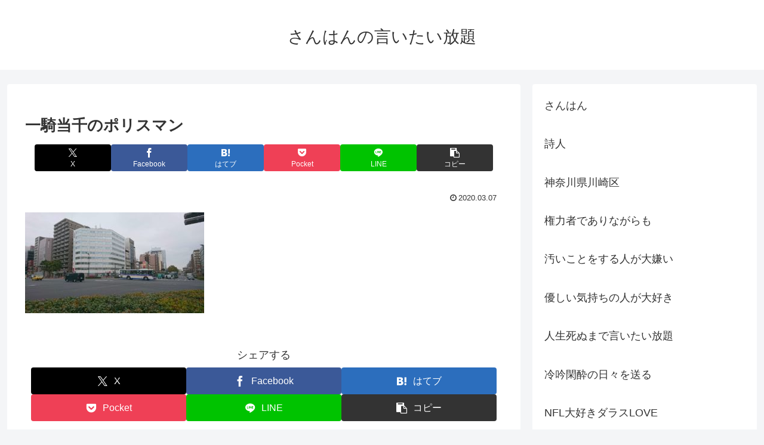

--- FILE ---
content_type: text/html; charset=utf-8
request_url: https://accounts.google.com/o/oauth2/postmessageRelay?parent=https%3A%2F%2Fiitaihoudai-sanghan.com&jsh=m%3B%2F_%2Fscs%2Fabc-static%2F_%2Fjs%2Fk%3Dgapi.lb.en.2kN9-TZiXrM.O%2Fd%3D1%2Frs%3DAHpOoo_B4hu0FeWRuWHfxnZ3V0WubwN7Qw%2Fm%3D__features__
body_size: 160
content:
<!DOCTYPE html><html><head><title></title><meta http-equiv="content-type" content="text/html; charset=utf-8"><meta http-equiv="X-UA-Compatible" content="IE=edge"><meta name="viewport" content="width=device-width, initial-scale=1, minimum-scale=1, maximum-scale=1, user-scalable=0"><script src='https://ssl.gstatic.com/accounts/o/2580342461-postmessagerelay.js' nonce="5YUaqeEdhL93Zr-OI-onKg"></script></head><body><script type="text/javascript" src="https://apis.google.com/js/rpc:shindig_random.js?onload=init" nonce="5YUaqeEdhL93Zr-OI-onKg"></script></body></html>

--- FILE ---
content_type: text/html; charset=utf-8
request_url: https://www.google.com/recaptcha/api2/aframe
body_size: 268
content:
<!DOCTYPE HTML><html><head><meta http-equiv="content-type" content="text/html; charset=UTF-8"></head><body><script nonce="lbCsdLOh4lO_kS5jPKqHkg">/** Anti-fraud and anti-abuse applications only. See google.com/recaptcha */ try{var clients={'sodar':'https://pagead2.googlesyndication.com/pagead/sodar?'};window.addEventListener("message",function(a){try{if(a.source===window.parent){var b=JSON.parse(a.data);var c=clients[b['id']];if(c){var d=document.createElement('img');d.src=c+b['params']+'&rc='+(localStorage.getItem("rc::a")?sessionStorage.getItem("rc::b"):"");window.document.body.appendChild(d);sessionStorage.setItem("rc::e",parseInt(sessionStorage.getItem("rc::e")||0)+1);localStorage.setItem("rc::h",'1769792766393');}}}catch(b){}});window.parent.postMessage("_grecaptcha_ready", "*");}catch(b){}</script></body></html>